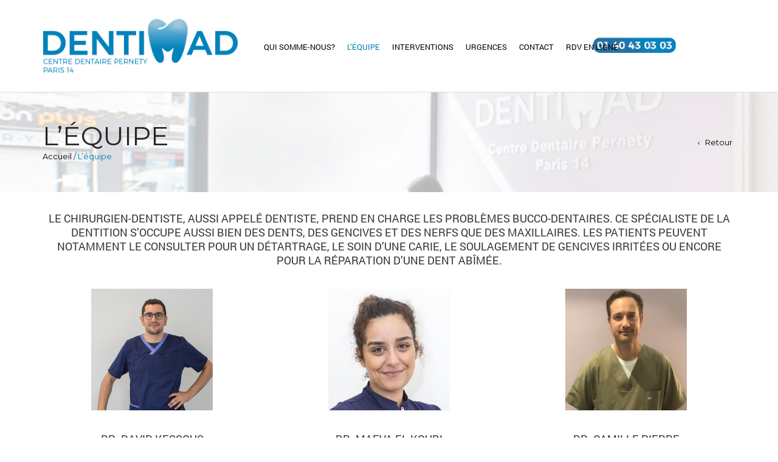

--- FILE ---
content_type: text/html; charset=UTF-8
request_url: http://centre-dentaire-pernety.paris/lequipe/
body_size: 17327
content:
<!DOCTYPE html>
<html lang="fr-FR" xmlns:og="http://opengraphprotocol.org/schema/" xmlns:fb="http://www.facebook.com/2008/fbml" prefix="og: http://ogp.me/ns#">
<head>
    	<meta charset="UTF-8" />

    <meta name="viewport" content="width=device-width, initial-scale=1, maximum-scale=2.0"/>
   	<meta http-equiv="X-UA-Compatible" content="IE=edge" >
	<meta name="google-site-verification" content="-PjoHzuNviuJZO3hrm43pfOeLbQ4jJ-ne00Sn9CT7Vk" /><meta name="yandex-verification" content="157e8d2c9182e0e2" />

	<link rel="shortcut icon" href="http://centre-dentaire-pernety.paris/wp-content/uploads/2019/03/favicon.png" />
		
<!-- Optimisation pour les moteurs de recherche par Rank Math – https://s.rankmath.com/home -->
<title>L&#039;équipe - Centre Dentaire Pernety</title>
<meta name="robots" content="follow, index, max-snippet:-1, max-video-preview:-1, max-image-preview:large"/>
<link rel="canonical" href="https://centre-dentaire-pernety.paris/lequipe/" />
<meta property="og:locale" content="fr_FR">
<meta property="og:type" content="article">
<meta property="og:title" content="L&#039;équipe - Centre Dentaire Pernety">
<meta property="og:description" content="&lt;div class=&quot;hatom-extra&quot; style=&quot;display:none;visibility:hidden;&quot;&gt;was last modified: &lt;span class=&quot;updated&quot;&gt; mars 15th, 2024&lt;/span&gt; by &lt;span class=&quot;author vcard&quot;&gt;&lt;span class=&quot;fn&quot;&gt;admintpamc&lt;/span&gt;&lt;/span&gt;&lt;/div&gt;">
<meta property="og:url" content="https://centre-dentaire-pernety.paris/lequipe/">
<meta property="og:site_name" content="Centre Dentaire Pernety">
<meta property="article:published_time" content="2018-02-12T15:32:59+00:00">
<meta property="article:modified_time" content="2024-03-15T13:37:45+00:00">
<meta property="og:updated_time" content="2024-03-15T13:37:45+00:00">
<meta name="twitter:card" content="summary_large_image">
<meta name="twitter:title" content="L&#039;équipe - Centre Dentaire Pernety">
<meta name="twitter:description" content="&lt;div class=&quot;hatom-extra&quot; style=&quot;display:none;visibility:hidden;&quot;&gt;was last modified: &lt;span class=&quot;updated&quot;&gt; mars 15th, 2024&lt;/span&gt; by &lt;span class=&quot;author vcard&quot;&gt;&lt;span class=&quot;fn&quot;&gt;admintpamc&lt;/span&gt;&lt;/span&gt;&lt;/div&gt;">
<script type="application/ld+json">{"@context":"https:\/\/schema.org","@graph":[{"@type":"Article","headline":"L&#039;\u00e9quipe - Centre Dentaire Pernety","description":"","datePublished":"2018-02-12T15:32:59+00:00","dateModified":"2024-03-15T13:37:45+00:00","publisher":{"@type":"Organization","name":"Dentiste Paris 14 - Centre Dentaire Pernety","logo":{"@type":"ImageObject","url":"http:\/\/centre-dentaire-pernety.paris\/wp-content\/uploads\/2019\/03\/Logo-site-pernety-1.png"}},"mainEntityOfPage":{"@type":"WebPage","@id":"https:\/\/centre-dentaire-pernety.paris\/lequipe\/"},"author":{"@type":"Person","name":"admintpamc"},"image":{"@type":"ImageObject","url":"https:\/\/centre-dentaire-pernety.paris\/wp-content\/uploads\/2019\/03\/Logo-site-pernety-1.png","width":673,"height":188}}]}</script>
<!-- /Extension Rank Math WordPress SEO -->

<link rel='dns-prefetch' href='//fonts.googleapis.com' />
<link rel='dns-prefetch' href='//s.w.org' />
<link rel="alternate" type="application/rss+xml" title="Centre Dentaire Pernety &raquo; Flux" href="https://centre-dentaire-pernety.paris/feed/" />
<link rel="alternate" type="application/rss+xml" title="Centre Dentaire Pernety &raquo; Flux des commentaires" href="https://centre-dentaire-pernety.paris/comments/feed/" />
<meta property="og:title" content="L&rsquo;équipe"/><meta property="og:type" content="article"/><meta property="og:description" content="
						"/><meta property="og:url" content="https://centre-dentaire-pernety.paris/lequipe/"/><meta property="og:site_name" content="Centre Dentaire Pernety"/><meta property="og:image" content="http://centre-dentaire-pernety.paris/wp-content/themes/R-TPAMC/images/staticks/facebook-default.jpg"/>		<script type="text/javascript">
			window._wpemojiSettings = {"baseUrl":"https:\/\/s.w.org\/images\/core\/emoji\/11\/72x72\/","ext":".png","svgUrl":"https:\/\/s.w.org\/images\/core\/emoji\/11\/svg\/","svgExt":".svg","source":{"concatemoji":"http:\/\/centre-dentaire-pernety.paris\/wp-includes\/js\/wp-emoji-release.min.js"}};
			!function(e,a,t){var n,r,o,i=a.createElement("canvas"),p=i.getContext&&i.getContext("2d");function s(e,t){var a=String.fromCharCode;p.clearRect(0,0,i.width,i.height),p.fillText(a.apply(this,e),0,0);e=i.toDataURL();return p.clearRect(0,0,i.width,i.height),p.fillText(a.apply(this,t),0,0),e===i.toDataURL()}function c(e){var t=a.createElement("script");t.src=e,t.defer=t.type="text/javascript",a.getElementsByTagName("head")[0].appendChild(t)}for(o=Array("flag","emoji"),t.supports={everything:!0,everythingExceptFlag:!0},r=0;r<o.length;r++)t.supports[o[r]]=function(e){if(!p||!p.fillText)return!1;switch(p.textBaseline="top",p.font="600 32px Arial",e){case"flag":return s([55356,56826,55356,56819],[55356,56826,8203,55356,56819])?!1:!s([55356,57332,56128,56423,56128,56418,56128,56421,56128,56430,56128,56423,56128,56447],[55356,57332,8203,56128,56423,8203,56128,56418,8203,56128,56421,8203,56128,56430,8203,56128,56423,8203,56128,56447]);case"emoji":return!s([55358,56760,9792,65039],[55358,56760,8203,9792,65039])}return!1}(o[r]),t.supports.everything=t.supports.everything&&t.supports[o[r]],"flag"!==o[r]&&(t.supports.everythingExceptFlag=t.supports.everythingExceptFlag&&t.supports[o[r]]);t.supports.everythingExceptFlag=t.supports.everythingExceptFlag&&!t.supports.flag,t.DOMReady=!1,t.readyCallback=function(){t.DOMReady=!0},t.supports.everything||(n=function(){t.readyCallback()},a.addEventListener?(a.addEventListener("DOMContentLoaded",n,!1),e.addEventListener("load",n,!1)):(e.attachEvent("onload",n),a.attachEvent("onreadystatechange",function(){"complete"===a.readyState&&t.readyCallback()})),(n=t.source||{}).concatemoji?c(n.concatemoji):n.wpemoji&&n.twemoji&&(c(n.twemoji),c(n.wpemoji)))}(window,document,window._wpemojiSettings);
		</script>
		<style type="text/css">
img.wp-smiley,
img.emoji {
	display: inline !important;
	border: none !important;
	box-shadow: none !important;
	height: 1em !important;
	width: 1em !important;
	margin: 0 .07em !important;
	vertical-align: -0.1em !important;
	background: none !important;
	padding: 0 !important;
}
</style>
<link rel='stylesheet' id='wp-block-library-css'  href='http://centre-dentaire-pernety.paris/wp-includes/css/dist/block-library/style.min.css' type='text/css' media='all' />
<link rel='stylesheet' id='contact-form-7-css'  href='http://centre-dentaire-pernety.paris/wp-content/plugins/contact-form-7/includes/css/styles.css' type='text/css' media='all' />
<link rel='stylesheet' id='essential-grid-plugin-settings-css'  href='http://centre-dentaire-pernety.paris/wp-content/plugins/essential-grid/public/assets/css/settings.css?ver=2.3.2' type='text/css' media='all' />
<link rel='stylesheet' id='tp-open-sans-css'  href='http://fonts.googleapis.com/css?family=Open+Sans%3A300%2C400%2C600%2C700%2C800&#038;ver=5.0.24' type='text/css' media='all' />
<link rel='stylesheet' id='tp-raleway-css'  href='http://fonts.googleapis.com/css?family=Raleway%3A100%2C200%2C300%2C400%2C500%2C600%2C700%2C800%2C900&#038;ver=5.0.24' type='text/css' media='all' />
<link rel='stylesheet' id='tp-droid-serif-css'  href='http://fonts.googleapis.com/css?family=Droid+Serif%3A400%2C700&#038;ver=5.0.24' type='text/css' media='all' />
<link rel='stylesheet' id='tp-fontello-css'  href='http://centre-dentaire-pernety.paris/wp-content/plugins/essential-grid/public/assets/font/fontello/css/fontello.css?ver=2.3.2' type='text/css' media='all' />
<link rel='stylesheet' id='rs-plugin-settings-css'  href='http://centre-dentaire-pernety.paris/wp-content/plugins/revslider/public/assets/css/settings.css?ver=5.4.8.3' type='text/css' media='all' />
<style id='rs-plugin-settings-inline-css' type='text/css'>
#rs-demo-id {}
</style>
<link rel='stylesheet' id='ez-icomoon-css'  href='http://centre-dentaire-pernety.paris/wp-content/plugins/easy-table-of-contents/vendor/icomoon/style.min.css' type='text/css' media='all' />
<link rel='stylesheet' id='ez-toc-css'  href='http://centre-dentaire-pernety.paris/wp-content/plugins/easy-table-of-contents/assets/css/screen.min.css' type='text/css' media='all' />
<style id='ez-toc-inline-css' type='text/css'>
div#ez-toc-container p.ez-toc-title {font-size: 120%;}div#ez-toc-container p.ez-toc-title {font-weight: 500;}div#ez-toc-container ul li {font-size: 95%;}
</style>
<link rel='stylesheet' id='js_composer_front-css'  href='http://centre-dentaire-pernety.paris/wp-content/plugins/js_composer/assets/css/js_composer.min.css' type='text/css' media='all' />
<link rel='stylesheet' id='bsf-Defaults-css'  href='http://centre-dentaire-pernety.paris/wp-content/uploads/smile_fonts/Defaults/Defaults.css' type='text/css' media='all' />
<link rel='stylesheet' id='ultimate-style-css'  href='http://centre-dentaire-pernety.paris/wp-content/plugins/Ultimate_VC_Addons/assets/min-css/style.min.css' type='text/css' media='all' />
<link rel='stylesheet' id='ultimate-headings-style-css'  href='http://centre-dentaire-pernety.paris/wp-content/plugins/Ultimate_VC_Addons/assets/min-css/headings.min.css' type='text/css' media='all' />
<link rel='stylesheet' id='fa-css'  href='http://centre-dentaire-pernety.paris/wp-content/themes/R-TPAMC/css/font-awesome.min.css' type='text/css' media='all' />
<link rel='stylesheet' id='bootstrap-css'  href='http://centre-dentaire-pernety.paris/wp-content/themes/R-TPAMC/css/bootstrap.min.css' type='text/css' media='all' />
<link rel='stylesheet' id='parent-style-css'  href='http://centre-dentaire-pernety.paris/wp-content/themes/R-TPAMC/style.css' type='text/css' media='all' />
<link rel='stylesheet' id='parent-plugins-css'  href='http://centre-dentaire-pernety.paris/wp-content/themes/R-TPAMC/css/plugins.css' type='text/css' media='all' />
<link rel='stylesheet' id='responsive-css'  href='http://centre-dentaire-pernety.paris/wp-content/themes/R-TPAMC/css/responsive.css' type='text/css' media='all' />
<link rel='stylesheet' id='ot-dynamic-global_custom_css-css'  href='http://centre-dentaire-pernety.paris/wp-content/themes/R-TPAMC/dynamic.css' type='text/css' media='all' />
<script type='text/javascript' src='http://centre-dentaire-pernety.paris/wp-includes/js/jquery/jquery.js'></script>
<script type='text/javascript' src='http://centre-dentaire-pernety.paris/wp-includes/js/jquery/jquery-migrate.min.js'></script>
<script type='text/javascript' src='http://centre-dentaire-pernety.paris/wp-content/plugins/essential-grid/public/assets/js/jquery.esgbox.min.js?ver=2.3.2'></script>
<script type='text/javascript' src='http://centre-dentaire-pernety.paris/wp-content/plugins/essential-grid/public/assets/js/jquery.themepunch.tools.min.js?ver=2.3.2'></script>
<script type='text/javascript' src='http://centre-dentaire-pernety.paris/wp-content/plugins/revslider/public/assets/js/jquery.themepunch.revolution.min.js?ver=5.4.8.3'></script>
<script type='text/javascript' src='http://centre-dentaire-pernety.paris/wp-content/plugins/Ultimate_VC_Addons/assets/min-js/ultimate-params.min.js'></script>
<script type='text/javascript' src='http://centre-dentaire-pernety.paris/wp-content/plugins/Ultimate_VC_Addons/assets/min-js/headings.min.js'></script>
<script type='text/javascript' src='http://centre-dentaire-pernety.paris/wp-content/themes/R-TPAMC/js/modernizr.js'></script>
<script type='text/javascript' src='http://centre-dentaire-pernety.paris/wp-content/themes/R-TPAMC/js/head.js'></script>
<link rel='https://api.w.org/' href='https://centre-dentaire-pernety.paris/wp-json/' />
<link rel="EditURI" type="application/rsd+xml" title="RSD" href="https://centre-dentaire-pernety.paris/xmlrpc.php?rsd" />
<link rel="wlwmanifest" type="application/wlwmanifest+xml" href="http://centre-dentaire-pernety.paris/wp-includes/wlwmanifest.xml" /> 
<meta name="generator" content="WordPress 5.0.24" />
<link rel='shortlink' href='https://centre-dentaire-pernety.paris/?p=166' />
<link rel="alternate" type="application/json+oembed" href="https://centre-dentaire-pernety.paris/wp-json/oembed/1.0/embed?url=https%3A%2F%2Fcentre-dentaire-pernety.paris%2Flequipe%2F" />
<link rel="alternate" type="text/xml+oembed" href="https://centre-dentaire-pernety.paris/wp-json/oembed/1.0/embed?url=https%3A%2F%2Fcentre-dentaire-pernety.paris%2Flequipe%2F&#038;format=xml" />
		<script type="text/javascript">
			var ajaxRevslider;
			
			jQuery(document).ready(function() {
				// CUSTOM AJAX CONTENT LOADING FUNCTION
				ajaxRevslider = function(obj) {
				
					// obj.type : Post Type
					// obj.id : ID of Content to Load
					// obj.aspectratio : The Aspect Ratio of the Container / Media
					// obj.selector : The Container Selector where the Content of Ajax will be injected. It is done via the Essential Grid on Return of Content
					
					var content = "";

					data = {};
					
					data.action = 'revslider_ajax_call_front';
					data.client_action = 'get_slider_html';
					data.token = '4fbc6b4692';
					data.type = obj.type;
					data.id = obj.id;
					data.aspectratio = obj.aspectratio;
					
					// SYNC AJAX REQUEST
					jQuery.ajax({
						type:"post",
						url:"https://centre-dentaire-pernety.paris/wp-admin/admin-ajax.php",
						dataType: 'json',
						data:data,
						async:false,
						success: function(ret, textStatus, XMLHttpRequest) {
							if(ret.success == true)
								content = ret.data;								
						},
						error: function(e) {
							console.log(e);
						}
					});
					
					 // FIRST RETURN THE CONTENT WHEN IT IS LOADED !!
					 return content;						 
				};
				
				// CUSTOM AJAX FUNCTION TO REMOVE THE SLIDER
				var ajaxRemoveRevslider = function(obj) {
					return jQuery(obj.selector+" .rev_slider").revkill();
				};

				// EXTEND THE AJAX CONTENT LOADING TYPES WITH TYPE AND FUNCTION
				var extendessential = setInterval(function() {
					if (jQuery.fn.tpessential != undefined) {
						clearInterval(extendessential);
						if(typeof(jQuery.fn.tpessential.defaults) !== 'undefined') {
							jQuery.fn.tpessential.defaults.ajaxTypes.push({type:"revslider",func:ajaxRevslider,killfunc:ajaxRemoveRevslider,openAnimationSpeed:0.3});   
							// type:  Name of the Post to load via Ajax into the Essential Grid Ajax Container
							// func: the Function Name which is Called once the Item with the Post Type has been clicked
							// killfunc: function to kill in case the Ajax Window going to be removed (before Remove function !
							// openAnimationSpeed: how quick the Ajax Content window should be animated (default is 0.3)
						}
					}
				},30);
			});
		</script>
		                <link href='//fonts.googleapis.com/css?family=Montserrat:regular|Montserrat:regular|Montserrat:regular' rel='stylesheet' type='text/css'>
            
            <style type="text/css">

            
                

                    // Bodoni
                    @font-face { 
                        font-family: 'Bodoni_Regular'; 
                        src: url("http://centre-dentaire-pernety.paris/wp-content/themes/R-TPAMC/fonts/bodoni/bod-r.ttf") format('truetype'); 
                        font-weight: normal; 
                        font-style: normal;
                    }


                    // Open Sans
                    @font-face {
                      font-family: 'Open Sans';
                      src: url('http://centre-dentaire-pernety.paris/wp-content/themes/R-TPAMC/fonts/open-sans/OpenSans-Light.eot');
                      src: url('http://centre-dentaire-pernety.paris/wp-content/themes/R-TPAMC/fonts/open-sans/OpenSans-Light.ttf') format('truetype');
                      font-weight: 300;
                      font-style: normal;
                    }
                    @font-face {
                      font-family: 'Open Sans';
                      src: url('http://centre-dentaire-pernety.paris/wp-content/themes/R-TPAMC/fonts/open-sans/OpenSans-Regular.eot');
                      src: url('http://centre-dentaire-pernety.paris/wp-content/themes/R-TPAMC/fonts/open-sans/OpenSans-Regular.ttf') format('truetype');
                      font-weight: normal;
                      font-style: normal;
                    }
                    @font-face {
                      font-family: 'Open Sans';
                      src: url('http://centre-dentaire-pernety.paris/wp-content/themes/R-TPAMC/fonts/open-sans/OpenSans-Semibold.eot');
                      src: url('http://centre-dentaire-pernety.paris/wp-content/themes/R-TPAMC/fonts/open-sans/OpenSans-Semibold.ttf') format('truetype');
                      font-weight: 600;
                      font-style: normal;
                    }
                    @font-face {
                      font-family: 'Open Sans';
                      src: url('http://centre-dentaire-pernety.paris/wp-content/themes/R-TPAMC/fonts/open-sans/OpenSans-Bold.eot');
                      src: url('http://centre-dentaire-pernety.paris/wp-content/themes/R-TPAMC/fonts/open-sans/OpenSans-Bold.ttf') format('truetype');
                      font-weight: 700;
                      font-style: normal;
                    }
                    @font-face {
                      font-family: 'Open Sans';
                      src: url('http://centre-dentaire-pernety.paris/wp-content/themes/R-TPAMC/fonts/open-sans/OpenSans-ExtraBold.eot');
                      src: url('http://centre-dentaire-pernety.paris/wp-content/themes/R-TPAMC/fonts/open-sans/OpenSans-ExtraBold.ttf') format('truetype');
                      font-weight: 900;
                      font-style: normal;
                    }

                    // Roboto
                    @font-face {
                      font-family: 'Roboto';
                      src: url('http://centre-dentaire-pernety.paris/wp-content/themes/R-TPAMC/fonts/roboto/Roboto-Thin.eot');
                      src: url('http://centre-dentaire-pernety.paris/wp-content/themes/R-TPAMC/fonts/roboto/Roboto-Thin.ttf') format('truetype');
                      font-weight: 300;
                      font-style: normal;
                    }
                    @font-face {
                      font-family: 'Roboto';
                      src: url('http://centre-dentaire-pernety.paris/wp-content/themes/R-TPAMC/fonts/roboto/Roboto-Light.eot');
                      src: url('http://centre-dentaire-pernety.paris/wp-content/themes/R-TPAMC/fonts/roboto/Roboto-Light.ttf') format('truetype');
                      font-weight: 300;
                      font-style: normal;
                    }
                    @font-face {
                      font-family: 'Roboto';
                      src: url('http://centre-dentaire-pernety.paris/wp-content/themes/R-TPAMC/fonts/roboto/Roboto-Regular.eot');
                      src: url('http://centre-dentaire-pernety.paris/wp-content/themes/R-TPAMC/fonts/roboto/Roboto-Regular.ttf') format('truetype');
                      font-weight: normal;
                      font-style: normal;
                    }
                    @font-face {
                      font-family: 'Roboto';
                      src: url('http://centre-dentaire-pernety.paris/wp-content/themes/R-TPAMC/fonts/roboto/Roboto-Medium.eot');
                      src: url('http://centre-dentaire-pernety.paris/wp-content/themes/R-TPAMC/fonts/roboto/Roboto-Medium.ttf') format('truetype');
                      font-weight: 600;
                      font-style: normal;
                    }

                    @font-face {
                      font-family: 'Roboto';
                      src: url('http://centre-dentaire-pernety.paris/wp-content/themes/R-TPAMC/fonts/roboto/Roboto-Bold.eot');
                      src: url('http://centre-dentaire-pernety.paris/wp-content/themes/R-TPAMC/fonts/roboto/Roboto-Bold.ttf') format('truetype');
                      font-weight: 700;
                      font-style: normal;
                    }

                    @font-face {
                      font-family: 'Roboto';
                      src: url('http://centre-dentaire-pernety.paris/wp-content/themes/R-TPAMC/fonts/roboto/Roboto-Black.eot');
                      src: url('http://centre-dentaire-pernety.paris/wp-content/themes/R-TPAMC/fonts/roboto/Roboto-Black.ttf') format('truetype');
                      font-weight: 900;
                      font-style: normal;
                    }

                
                
                    @media (min-width:1200px) {
                        .container {
                            width: 1170px;
                        }

                        .boxed .st-container {
                            width: calc(1170px + 30px);
                        }
                    }

                
                
                
                                body {
                                                                                                                                                            }

                
                a:hover,a:focus,a.active,p.active,em.active,li.active,strong.active,span.active,span.active a,h1.active,h2.active,h3.active,h4.active,h5.active,h6.active,h1.active a,h2.active a,h3.active a,h4.active a,h5.active a,h6.active a,.color-main,ins,.product-information .out-of-stock,.languages-area .widget_currency_sel_widget ul.wcml_currency_switcher li:hover,.menu > li > a:hover,.header-wrapper .header .navbar .menu-main-container .menu > li > a:hover,.fixed-header .menu > li > a:hover,.fixed-header-area.color-light .menu > li > a:hover,.fixed-header-area.color-dark .menu > li > a:hover,.fullscreen-menu .menu > li > a:hover, .fullscreen-menu .menu > li .inside > a:hover,.menu .nav-sublist-dropdown ul > li.menu-item-has-children:hover:after,.title-banner .small-h,.header-vertical-enable .page-wrapper .header-type-vertical .header-search a .fa-search,.header-vertical-enable .page-wrapper .header-type-vertical2 .header-search a .fa-search.header-type-7 .menu-wrapper .menu >li >a:hover,.header-type-10 .menu-wrapper .navbar-collapse .menu-main-container .menu >li > a:hover,.big-coast,.big-coast:hover,.big-coast:focus,.reset-filter,.carousel-area li.active a,.carousel-area li a:hover,.filter-wrap .view-switcher .switchToGrid:hover,.filter-wrap .view-switcher .switchToList:hover,.products-page-cats a,.read-more:hover,.et-twitter-slider .et-tweet a,.product_list_widget .small-coast .amount,.default-link,.default-colored,.twitter-list li a,.copyright-1 .textwidget .active,.breadcrumbs li a,.comment-reply-link,.later-product-list .small-coast,.product-categories.with-accordion ul.children li a:hover,.product-categories >li >ul.children li.current-cat >a,.product-categories >li >ul.children > li.current-cat >a+span,.product_meta >span span,.product_meta a,.product-navigation .next-product .hide-info span.price,.product-navigation .prev-product .hide-info span.price,table.variations .reset_variations,.products-tabs .tab-title.opened,.categories-mask span,.product-category:hover .categories-mask span.more,.project-navigation .next-project .hide-info span,.project-navigation .prev-project .hide-info span,.caption .zmedium-h a,.ship-title,.mailto-company,.blog-post .zmedium-h a,.post-default .zmedium-h a,.before-checkout-form .showlogin,.before-checkout-form .showcoupon,.cta-block .active,.list li:before,.pricing-table ul li.row-price,.pricing-table.style3 ul li.row-price,.pricing-table.style3 ul li.row-price sub,.tabs.accordion .tab-title:hover,.tabs.accordion .tab-title:focus,.left-titles a:hover,.tab-title-left:hover,.team-member .member-details h5,.plus:after,.minus:after,.header-type-12 .header-search a:hover,.et-mobile-menu li > ul > li a:active,.mobile-nav-heading a:hover,.mobile-nav ul.wcml_currency_switcher li:hover,.mobile-nav #lang_sel_list a:hover,.mobile-nav .menu-social-icons li.active a,.mobile-nav .links li a:hover,.et-mobile-menu li a:hover,.et-mobile-menu li .open-child:hover,.et-mobile-menu.line-items li.active a,.register-link .register-popup .popup-terms a,.register-link .login-popup .popup-terms a,.login-link .register-popup .popup-terms a,.login-link .login-popup .popup-terms a,.product-categories >li >ul.children li >a:hover,.product-categories >li >ul.children li.current-cat >a,.product-categories >li.current-cat,.product-categories >li.current-cat a,.product-categories >li.current-cat span,.product-categories >li span:hover,.product-categories.categories-accordion ul.children li a:hover,.portfolio-descr .posted-in,.menu .nav-sublist-dropdown ul li a:hover,.show-quickly:hover,.menu >li.current-menu-item >a,.menu >li.current_page_ancestor >a,.widget_nav_menu .menu-shortcodes-container .menu > li.current-menu-item > a,.widget_nav_menu .menu-shortcodes-container .menu > li.current-menu-item > a:hover,.header-wrapper .header .navbar .menu-main-container .menu > li.current-menu-item > a,.header-wrapper .header .menu-wrapper .menu-main-container .menu > li.current-menu-item > a,.header-wrapper .header .menu-wrapper .menu-main-container .menu > li > a:hover,.fixed-header .menu > li.current-menu-item > a,.fixed-header-area.color-dark .menu > li.current-menu-item > a,.fixed-header-area.color-light .menu > li.current-menu-item > a,.languages-area .lang_sel_list_horizontal a:hover,.menu .nav-sublist-dropdown ul > li.current-menu-item >a,.menu .menu-full-width .nav-sublist-dropdown > * > ul > li.current-menu-item > a,.product-information .out-stock-wrapper .out-stock .wr-c,.menu .menu-full-width .nav-sublist-dropdown ul >li.menu-item-has-children .nav-sublist ul li a:hover,.header-wrapper .etheme_widget_search a:hover,.header-type-2.slider-overlap .header .menu > li > a:hover,.page-heading .breadcrumbs,.bc-type-3 a:hover,.bc-type-4 a:hover,.bc-type-5 a:hover,.bc-type-6 a:hover,.back-history:hover:before,.testimonial-info .testimonial-author .url a,.product-image-wrapper.hover-effect-mask .hover-mask .mask-content .product-title a:hover,.header-type-10 .menu-wrapper .languages li a:hover,.header-type-10 .menu-wrapper .currency li a:hover,.widget_nav_menu li.current-menu-item a:before,.header-type-3.slider-overlap .header .menu > li > a:hover,.et-tooltip >div a:hover, .et-tooltip >div .price,.black-white-category .product-category .categories-mask span.more,.etheme_widget_brands li a strong,.main-footer-1 .blog-post-list .media-heading a:hover,.category-1 .widget_nav_menu li .sub-menu a:hover,.sidebar-widget .tagcloud a:hover,.church-hover .icon_list_icon:hover i,.tabs .tab-title:hover,footer .address-company a.white-text,.blog-post-list .media-heading a:hover,.footer-top-2 .product_list_widget li .media-heading a:hover,.tagcloud a:hover,.product_list_widget .media-heading a:hover,.menu .menu-full-width .nav-sublist-dropdown ul > li.menu-item-has-children .nav-sublist ul li.current-menu-item a,.header-vertical-enable .page-wrapper .header-type-vertical .header-search a .fa-search,.header-vertical-enable .page-wrapper .header-type-vertical2 .header-search a .fa-search,.main-footer-1 .container .hidden-tooltip i:hover,.list-unstyled a:hover,.portfolio-descr a, .header-type-10 .menu-wrapper .et-search-result li a:hover,.fullscreen-menu .menu > li .inside.over > .item-link              { color: #007cb3; }

                .header-vertical-enable .shopping-container a:hover,.header-vertical-enable .header-search a:hover,.header-vertical-enable .container .menu >li >a:hover,.products-tabs .tab-title.opened:hover,.header-vertical-enable .container .menu >li.current-menu-item >a,.header-vertical-enable .page-wrapper .container .menu .nav-sublist-dropdown ul >li.menu-item-has-children .nav-sublist ul li a:hover,.header-vertical-enable .page-wrapper .container .menu .menu-full-width .nav-sublist-dropdown ul >li >a:hover,.header-vertical-enable .page-wrapper .container .menu .nav-sublist-dropdown ul >li.menu-item-has-children .nav-sublist ul >li.current-menu-item >a,.header-vertical-enable .page-wrapper .container .menu .nav-sublist-dropdown ul >li.menu-item-has-children .nav-sublist ul li a:hover,.slid-btn.active:hover,.btn.bordered:hover    { color: #007cb3!important; }

                hr.active,.btn.filled.active,.header-type-9 .top-bar,.shopping-container .btn.border-grey:hover,.bottom-btn .btn.btn-black:hover,#searchModal .large-h:after,#searchModal .btn-black,.details-tools .btn-black:hover,.product-information .cart button[type=submit]:hover,.all-fontAwesome .fa-hover a:hover,.all-fontAwesome .fa-hover a:hover span,.header-type-12 .shopping-container,.portfolio-filters li .btn.active,.progress-bar > div,.wp-picture .zoom >i,.swiper-slide .zoom >i,.portfolio-image .zoom >i,.thumbnails-x .zoom >i,.teaser_grid_container .post-thumb .zoom >i,.teaser-box h3:after,.mc4wp-form input[type=submit],.ui-slider .ui-slider-handle,.et-tooltip:hover,.btn-active,.rev_slider_wrapper .type-label-2,.menu-social-icons.larger li a:hover, .menu-social-icons.larger li a:focus,.ui-slider .ui-slider-handle:hover,.category-1 .widget_product_categories .widget-title,.category-1 .widget_product_categories .widgettitle,.category-1 .widget_nav_menu .widget-title,.menu-social-icons.larger.white li a:hover,.type-label-2,.btn.filled:hover, .btn.filled:focus,.widget_shopping_cart .bottom-btn a:hover,.horizontal-break-alt:after,.price_slider_wrapper .price_slider_amount button:hover,.btn.btn-black:hover,.etheme_widget_search .button:hover,input[type=submit]:hover,.project-navigation .prev-project a:hover,.project-navigation .next-project a:hover,.button:hover,.mfp-close:hover,.mfp-close:focus,.tabs.accordion .tab-title:before,#searchModal .btn-black:hover,.toggle-block.bordered .toggle-element > a:before,.place-order .button:hover,.cart-bag .ico-sum,.cart-bag .ico-sum:after,.main-footer-1 .blog-post-list li .date-event,.menu-social-icons.larger a i:hover                 { background-color: #007cb3; }

                .active-hover .top-icon:hover .aio-icon,.active-hover .left-icon:hover .aio-icon,.project-navigation .next-project:hover,.project-navigation .prev-project:hover       { background-color: #007cb3!important; }

                .btn.filled.active,.btn.filled.active.medium,.bottom-btn .btn.btn-black:hover,.details-tools .btn-black:hover,a.list-group-item.active,a.list-group-item.active:hover,a.list-group-item.active:focus,.shopping-container .btn.border-grey:hover,.btn-active,.category-1 .widget_product_categories,.category-1 .widget_nav_menu,.main-footer-1 .blog-post-list li .date-event,.sidebar-widget .tagcloud a:hover,.dotted-menu-link a:hover,.header-type-3.slider-overlap .header .menu > li.dotted-menu-link > a:hover,.header-vertical-enable .page-wrapper .header-type-vertical .container .menu > li.dotted-menu-link > a,.btn.filled:hover, .btn.filled:focus,.btn.btn-black:hover,.etheme_widget_search .button:hover,.project-navigation .prev-project a:hover,.project-navigation .next-project a:hover,.button:hover,.project-navigation .next-project:hover a,.project-navigation .prev-project:hover a,.tagcloud a:hover,.slid-btn.active:hover,.cart-bag .ico-sum:before,.btn.bordered:hover             { border-color: #007cb3; }

                              { color: #cda85c; }

                              { color: rgb(-30,94,149); }

                                 { background-color: rgb(-30,94,149); }

                .woocommerce.widget_price_filter .ui-slider .ui-slider-range,
                .woocommerce-page .widget_price_filter .ui-slider .ui-slider-range{
                  background: rgba(0,124,179,0.35);
                }


                body {font-family: Montserrat;}
                p,.title-alt,.header-type-8 .menu-wrapper .languages-area .lang_sel_list_horizontal a,.header-type-8 .menu-wrapper .widget_currency_sel_widget ul.wcml_currency_switcher li,.header-type-10 .menu-wrapper .languages-area .lang_sel_list_horizontal a,.header-type-10 .menu-wrapper .widget_currency_sel_widget ul.wcml_currency_switcher li,.shopping-container .small-h,.order-list .media-heading,.btn,.button,.wishlist_table .add_to_cart.button,.review,.products-grid .product-title,.products-list .product .product-details .product-title,.out-stock .wr-c,.product-title,.added-text,.widget_layered_nav li a,.widget_layered_nav li .count,.widget_layered_nav_filters ul li a,.blog-post-list .media-heading,.date-event,.read-more,.teaser-box h3,.widget-title,.footer-top .title,.product_list_widget .media-heading a,.alert-message,.main-footer h5,.main-footer .vc_separator,.main-footer .widget-title,.address-company,.post h2,.share-post .share-title,.related-posts .title,.comment-reply-title,.control-label,.widget_categories a,.latest-post-list .media-heading a,.later-product-list .media-heading a,.tab-content .comments-list .media-heading a,.woocommerce-product-rating .woocommerce-review-link,.comment-form-rating label,.product_meta,.product-navigation .next-product .hide-info span,.product-navigation .prev-product .hide-info span,.meta-title,.categories-mask span.more,.recentCarousel .slide-item .caption h3,.recentCarousel .slide-item .caption h2,.simple-list strong,.amount-text,.amount-text .slider-amount,.custom-checkbox a,.custom-checkbox .count,.toggle-block .toggle-element > a,.toggle-block .panel-body ul a,.shop-table .table-bordered td.product-name a,.coupon input[type=text],.shop_table.wishlist_table td.product-name,.cust-checkbox a,.shop_table tr > td,.shop_table td.product-name,.payment_methods li label,form .form-row label,.widget_nav_menu li a,.header-type-12 .shopping-container .shopping-cart-widget .shop-text,.mobile-nav-heading,.mobile-nav .links li a,.register-link .register-popup,.register-link .login-popup,.login-link .register-popup,.login-link .login-popup,.register-link .register-popup label,.register-link .login-popup label,.login-link .register-popup label,.login-link .login-popup label,.active-filters li a,.product-categories >li >a,.product-categories >li >ul.children li >a,.emodal .emodal-text .btn,#bbpress-forums .bbp-forum-title,#bbpress-forums .bbp-topic-title > a,#bbpress-forums .bbp-reply-title > a,#bbpress-forums li.bbp-header,#bbpress-forums li.bbp-footer,.filter-title,.medium-coast,.big-coast,.count-p .count-number,.price,.small-coast,.blog-post-list .media-heading a,.author-info .media-heading,.comments-list .media-heading a,.comments-list .media-heading,.comment-reply-link,.later-product-list .small-coast,.product-information .woocommerce-price-suffix,.quantity input[type=text],.product-navigation .next-product .hide-info span.price,.product-navigation .prev-product .hide-info span.price,table.variations td label,.tabs .tab-title,.etheme_widget_qr_code .widget-title,.project-navigation .next-project .hide-info span,.project-navigation .prev-project .hide-info span,.project-navigation .next-project .hide-info span.price,.project-navigation .prev-project .hide-info span.price,.pagination-cubic li a,.pagination-cubic li span.page-numbers.current,.toggle-block.bordered .toggle-element > a,.shop-table thead tr th,.xlarge-coast,.address .btn,.step-nav li,.xmedium-coast,.cart-subtotal th,.shipping th,.order-total th,.step-title,.bel-title,.lookbook-share,.tabs.accordion .tab-title,.register-link .register-popup .popup-title span,.register-link .login-popup .popup-title span,.login-link .register-popup .popup-title span,.login-link .login-popup .popup-title span,.show-quickly,.reviews-position-outside #reviews h2, .meta-post, .mini-text ,.blog-post-list .media-body, .shop_table th, .tabs .tab-content p,.products-page-cats, .product-information .price {font-family: Montserrat;}
                .page-heading .title {font-family: Montserrat;}                .page-heading .woocommerce-breadcrumb, .page-heading .woocommerce-breadcrumb a, .page-heading .breadcrumbs , .page-heading #breadcrumb , .page-heading #breadcrumb a, .page-heading .delimeter {font-family: Montserrat;}                .back-history, .page-heading .back-history {font-family: Montserrat;}
                .header-wrapper .menu > li > a,.header-wrapper .header .menu-main-container .menu > li > a,.fixed-header .menu > li > a,.fixed-header-area.color-light .menu > li > a,.fixed-header-area.color-dark .menu > li > a ,.header-type-2.slider-overlap .header .menu > li > a, .header-type-3.slider-overlap .header .menu > li > a, .header-type-7 .menu-wrapper .menu > li > a, .header-type-10 .menu-wrapper .navbar-collapse .menu-main-container .menu > li > a, .header-vertical-enable .page-wrapper .header-type-vertical .container .menu > li > a, .header-vertical-enable .page-wrapper .header-type-vertical2 .container .menu > li > a,.fullscreen-menu .menu > li > a, .fullscreen-menu .menu > li > .inside > a {}
                .menu li:not(.menu-full-width) .nav-sublist-dropdown ul > li > a,.menu .menu-full-width .nav-sublist-dropdown ul > li.menu-item-has-children .nav-sublist ul li a,.header-vertical-enable .page-wrapper .header-type-vertical .container .menu .nav-sublist-dropdown ul > li.menu-item-has-children .nav-sublist ul li a,.header-vertical-enable .page-wrapper .header-type-vertical2 .container .menu .nav-sublist-dropdown ul > li.menu-item-has-children .nav-sublist ul li a,.fullscreen-menu .menu li .nav-sublist-dropdown li a {}
                .menu .menu-full-width .nav-sublist-dropdown > * > ul > li > a,.header-vertical-enable .page-wrapper .header-type-vertical .container .menu .menu-full-width .nav-sublist-dropdown > * > ul > li > a, .header-vertical-enable .page-wrapper .header-type-vertical2 .container .menu .menu-full-width .nav-sublist-dropdown > * > ul > li > a {}
                h1, .product-information .product_title {}                h2, .post h2, .post h2 a {}                h3 {}                h4 {}                h5 {}                h6 {}

                .bc-type-1, .bc-type-2, .bc-type-3, .bc-type-4, .bc-type-5, .bc-type-6, .bc-type-7, .bc-type-8 {  }                .main-footer {  }
                .footer-top-2 {  }
                .copyright-1 .container .row-copyrights, .copyright-2 .container .row-copyrights, .copyright-3 .container .row-copyrights, .copyright .container .row-copyrights {  }
                .header-wrapper {  }
                .fixed-header, .fixed-header-area {  }
                header.header .menu-wrapper {  }
                div[class*="header-type-"] .top-bar,div[class*="header-type-"].slider-overlap .top-bar,div[class*="header-type-"].slider-overlap .top-bar > .container,div[class*="header-type-"] .top-bar > .container {  }
                 
                 body.bordered .body-border-left,
                 body.bordered .body-border-top,
                 body.bordered .body-border-right,
                 body.bordered .body-border-bottom {
                                     }
                                  
                 
                  { color:  !important; }
                  { color:  !important; }

                  { color:  !important; }
                  { color:  !important; }

                  { color:  !important; }
                  { color:  !important; }

                 { color:  !important; }

                 { color:  !important; }

                 { color:  !important; }

                 { color:  !important; }

                 { color:  !important; }

                 { color:  !important; }

                 { color:  !important; }

                 { color:  !important; }

                 { color:  !important; }
            </style>
                        <script type="text/javascript">
                var ajaxFilterEnabled   = 0;
                var successfullyAdded   = 'successfully added to your shopping cart';
                var errorAdded          = 'sorry you can\'t add this product to your cart';
                var view_mode_default   = 'grid_list';
                var first_category_item = '';
                var first_tab           = '';
                var catsAccordion       = false;
                                                

            </script>
        <meta name="generator" content="Powered by WPBakery Page Builder - drag and drop page builder for WordPress."/>
<!--[if lte IE 9]><link rel="stylesheet" type="text/css" href="http://centre-dentaire-pernety.paris/wp-content/plugins/js_composer/assets/css/vc_lte_ie9.min.css" media="screen"><![endif]--><meta name="generator" content="Powered by Slider Revolution 5.4.8.3 - responsive, Mobile-Friendly Slider Plugin for WordPress with comfortable drag and drop interface." />
<script type="text/javascript">function setREVStartSize(e){									
						try{ e.c=jQuery(e.c);var i=jQuery(window).width(),t=9999,r=0,n=0,l=0,f=0,s=0,h=0;
							if(e.responsiveLevels&&(jQuery.each(e.responsiveLevels,function(e,f){f>i&&(t=r=f,l=e),i>f&&f>r&&(r=f,n=e)}),t>r&&(l=n)),f=e.gridheight[l]||e.gridheight[0]||e.gridheight,s=e.gridwidth[l]||e.gridwidth[0]||e.gridwidth,h=i/s,h=h>1?1:h,f=Math.round(h*f),"fullscreen"==e.sliderLayout){var u=(e.c.width(),jQuery(window).height());if(void 0!=e.fullScreenOffsetContainer){var c=e.fullScreenOffsetContainer.split(",");if (c) jQuery.each(c,function(e,i){u=jQuery(i).length>0?u-jQuery(i).outerHeight(!0):u}),e.fullScreenOffset.split("%").length>1&&void 0!=e.fullScreenOffset&&e.fullScreenOffset.length>0?u-=jQuery(window).height()*parseInt(e.fullScreenOffset,0)/100:void 0!=e.fullScreenOffset&&e.fullScreenOffset.length>0&&(u-=parseInt(e.fullScreenOffset,0))}f=u}else void 0!=e.minHeight&&f<e.minHeight&&(f=e.minHeight);e.c.closest(".rev_slider_wrapper").css({height:f})					
						}catch(d){console.log("Failure at Presize of Slider:"+d)}						
					};</script>
<noscript><style type="text/css"> .wpb_animate_when_almost_visible { opacity: 1; }</style></noscript></head>

<body class="page-template-default page page-id-166 fixNav-enabled  top-cart-disabled  banner-mask- wide breadcrumbs-type-4 wpb-js-composer js-comp-ver-5.7 vc_responsive">


<div id="st-container" class="st-container">
	<nav class="st-menu mobile-menu-block">
		<div class="nav-wrapper">
			<div class="st-menu-content">
				<div class="mobile-nav">
					<div class="close-mobile-nav close-block mobile-nav-heading"><i class="fa fa-bars"></i> Navigation</div>

					<div class="menu-principal-container"><ul id="menu-principal" class="menu"><li id="menu-item-326" class="menu-item menu-item-type-post_type menu-item-object-page menu-item-326 item-level-0 "><a title="						" href="https://centre-dentaire-pernety.paris/le-centre-dentaire-pernety-paris/">Qui somme-nous?</a></li>
<li id="menu-item-327" class="menu-item menu-item-type-post_type menu-item-object-page current-menu-item page_item page-item-166 current_page_item menu-item-327 item-level-0 "><a title="						" href="https://centre-dentaire-pernety.paris/lequipe/">L’équipe</a></li>
<li id="menu-item-328" class="menu-item menu-item-type-post_type menu-item-object-page menu-item-328 item-level-0 "><a title="						" href="https://centre-dentaire-pernety.paris/nos-interventions/">Interventions</a></li>
<li id="menu-item-325" class="menu-item menu-item-type-post_type menu-item-object-page menu-item-325 item-level-0 "><a title="						" href="https://centre-dentaire-pernety.paris/urgences/">Urgences</a></li>
<li id="menu-item-324" class="menu-item menu-item-type-post_type menu-item-object-page menu-item-324 item-level-0 "><a title="						" href="https://centre-dentaire-pernety.paris/contact/">Contact</a></li>
<li id="menu-item-449" class="menu-item menu-item-type-custom menu-item-object-custom menu-item-449 item-level-0 "><a href="https://www.doctolib.fr/centre-dentaire/paris/kessous-david?highlight%5Bagenda_ids%5D%5B%5D=224783&amp;highlight%5Bagenda_ids%5D%5B%5D=225045">RDV en ligne</a></li>
</ul></div>
					
					
									</div>
			</div>
		</div>

	</nav>

	<div class="st-pusher" style="background-color:#fff;">
	<div class="st-content">
	<div class="st-content-inner">
	<div class="page-wrapper fixNav-enabled">

		
		
			<div class="fixed-header-area fixed-header-type-2 color-dark">
				<div class="fixed-header">
					<div class="container">

						<div id="st-trigger-effects" class="column">
							<button data-effect="mobile-menu-block" class="menu-icon"></button>
						</div>

						<div class="header-logo">
							                    <a href="https://centre-dentaire-pernety.paris"><img src="http://centre-dentaire-pernety.paris/wp-content/uploads/2019/03/Logo-site-pernety.png" alt="Un site utilisant WordPress" /></a>
        						</div>

						<div class="collapse navbar-collapse">

							<div class="menu-main-container"><ul id="menu-principal-1" class="menu"><li class="menu-item menu-item-type-post_type menu-item-object-page menu-item-326 item-level-0 menu-dropdown"><a title="						" href="https://centre-dentaire-pernety.paris/le-centre-dentaire-pernety-paris/" class="item-link ">Qui somme-nous?</a></li>
<li class="menu-item menu-item-type-post_type menu-item-object-page current-menu-item page_item page-item-166 current_page_item menu-item-327 item-level-0 menu-dropdown"><a title="						" href="https://centre-dentaire-pernety.paris/lequipe/" class="item-link ">L’équipe</a></li>
<li class="menu-item menu-item-type-post_type menu-item-object-page menu-item-328 item-level-0 menu-dropdown"><a title="						" href="https://centre-dentaire-pernety.paris/nos-interventions/" class="item-link ">Interventions</a></li>
<li class="menu-item menu-item-type-post_type menu-item-object-page menu-item-325 item-level-0 menu-dropdown"><a title="						" href="https://centre-dentaire-pernety.paris/urgences/" class="item-link ">Urgences</a></li>
<li class="menu-item menu-item-type-post_type menu-item-object-page menu-item-324 item-level-0 menu-dropdown"><a title="						" href="https://centre-dentaire-pernety.paris/contact/" class="item-link ">Contact</a></li>
<li class="menu-item menu-item-type-custom menu-item-object-custom menu-item-449 item-level-0 menu-dropdown"><a href="https://www.doctolib.fr/centre-dentaire/paris/kessous-david?highlight%5Bagenda_ids%5D%5B%5D=224783&amp;highlight%5Bagenda_ids%5D%5B%5D=225045" class="item-link ">RDV en ligne</a></li>
</ul></div>                <br>
                <h4 class="a-center">Set your main menu in <em>Appearance &gt; Menus</em></h4>
            
						</div><!-- /.navbar-collapse -->

						<div class="navbar-header navbar-right">
							<div class="navbar-right">
					            
								
							</div>
						</div>

					</div>
				</div>
			</div>
		
		
<div class="header-wrapper header-type-2  color-dark">
	
		
		<header class="header main-header">
			<div class="container">
					<div class="navbar" role="navigation">
						<div class="container-fluid">
							<div id="st-trigger-effects" class="column">
								<button data-effect="mobile-menu-block" class="menu-icon"></button>
							</div>
							<div class="header-logo">
								                    <a href="https://centre-dentaire-pernety.paris"><img src="http://centre-dentaire-pernety.paris/wp-content/uploads/2019/03/Logo-site-pernety.png" alt="Un site utilisant WordPress" /></a>
        							</div>

							<div class="clearfix visible-md visible-sm visible-xs"></div>
							<div class="tbs">
								<div class="collapse navbar-collapse">
									<div class="menu-main-container"><ul id="menu-principal-2" class="menu"><li class="menu-item menu-item-type-post_type menu-item-object-page menu-item-326 item-level-0 menu-dropdown"><a title="						" href="https://centre-dentaire-pernety.paris/le-centre-dentaire-pernety-paris/" class="item-link ">Qui somme-nous?</a></li>
<li class="menu-item menu-item-type-post_type menu-item-object-page current-menu-item page_item page-item-166 current_page_item menu-item-327 item-level-0 menu-dropdown"><a title="						" href="https://centre-dentaire-pernety.paris/lequipe/" class="item-link ">L’équipe</a></li>
<li class="menu-item menu-item-type-post_type menu-item-object-page menu-item-328 item-level-0 menu-dropdown"><a title="						" href="https://centre-dentaire-pernety.paris/nos-interventions/" class="item-link ">Interventions</a></li>
<li class="menu-item menu-item-type-post_type menu-item-object-page menu-item-325 item-level-0 menu-dropdown"><a title="						" href="https://centre-dentaire-pernety.paris/urgences/" class="item-link ">Urgences</a></li>
<li class="menu-item menu-item-type-post_type menu-item-object-page menu-item-324 item-level-0 menu-dropdown"><a title="						" href="https://centre-dentaire-pernety.paris/contact/" class="item-link ">Contact</a></li>
<li class="menu-item menu-item-type-custom menu-item-object-custom menu-item-449 item-level-0 menu-dropdown"><a href="https://www.doctolib.fr/centre-dentaire/paris/kessous-david?highlight%5Bagenda_ids%5D%5B%5D=224783&amp;highlight%5Bagenda_ids%5D%5B%5D=225045" class="item-link ">RDV en ligne</a></li>
</ul></div>								</div><!-- /.navbar-collapse -->
							</div>

							<div class="navbar-header navbar-right">
								<div class="navbar-right">
						            
						            
								</div>
							</div>
						</div><!-- /.container-fluid -->
					</div>
			</div>
		</header>
	</div>



            <div class="page-heading bc-type-4">
                <div class="container">
                    <div class="row">
                        <div class="col-md-12 a-center">
                            <h1 class="title"><span>L&rsquo;équipe</span></h1>
                            <div class="breadcrumbs"><div id="breadcrumb"><a href="https://centre-dentaire-pernety.paris">Accueil</a> <span class="delimeter">/</span> <span class="current">L&rsquo;équipe</span></div><a class="back-history" href="javascript: history.go(-1)">Retour</a></div>                        </div>
                    </div>
                </div>
            </div>

                        <style type="text/css">
                    .page-heading {
                        background-image: url(http://centre-dentaire-pernety.paris/wp-content/uploads/2019/03/header-equipe-dentiste.jpg);
                    }
                </style>
            
	<div class="container content-page">
		<div class="page-content sidebar-position-without sidebar-mobile-bottom">
			<div class="row">

				<div class="content col-md-12">
					
						<div class="vc_row wpb_row vc_row-fluid"><div class="wpb_column vc_column_container vc_col-sm-12"><div class="vc_column-inner"><div class="wpb_wrapper"><div class="vc_empty_space"   style="height: 32px" ><span class="vc_empty_space_inner"></span></div>

	<div class="wpb_text_column wpb_content_element " >
		<div class="wpb_wrapper">
			<h4 style="text-align: center;">Le chirurgien-dentiste, aussi appelé dentiste, prend en charge les problèmes bucco-dentaires. Ce spécialiste de la dentition s&rsquo;occupe aussi bien des dents, des gencives et des nerfs que des maxillaires. Les patients peuvent notamment le consulter pour un détartrage, le soin d&rsquo;une carie, le soulagement de gencives irritées ou encore pour la réparation d&rsquo;une dent abîmée.</h4>

		</div>
	</div>
</div></div></div></div><div class="vc_row wpb_row vc_row-fluid"><div class="wpb_column vc_column_container vc_col-sm-4"><div class="vc_column-inner"><div class="wpb_wrapper">
	<div  class="wpb_single_image wpb_content_element vc_align_center">
		
		<figure class="wpb_wrapper vc_figure">
			<div class="vc_single_image-wrapper   vc_box_border_grey"><img class="vc_single_image-img " src="https://centre-dentaire-pernety.paris/wp-content/uploads/2020/06/david-kessous-200x200.png" width="200" height="200" alt="david-kessous" title="david-kessous" /></div>
		</figure>
	</div>
<div id="ultimate-heading-77276922a0361b5ce" class="uvc-heading ult-adjust-bottom-margin ultimate-heading-77276922a0361b5ce uvc-8390 " data-hspacer="line_only"  data-halign="center" style="text-align:center"><div class="uvc-main-heading ult-responsive"  data-ultimate-target='.uvc-heading.ultimate-heading-77276922a0361b5ce h4'  data-responsive-json-new='{"font-size":"","line-height":""}' ><h4 style="font-weight:normal;">Dr. David KESSOUS</h4></div><div class="uvc-heading-spacer line_only" style="margin-top:5px;margin-bottom:0px;height:5px;"><span class="uvc-headings-line" style="border-style:solid;border-bottom-width:5px;border-color:#8fa7bf;width:50px;"></span></div><div class="uvc-sub-heading ult-responsive"  data-ultimate-target='.uvc-heading.ultimate-heading-77276922a0361b5ce .uvc-sub-heading '  data-responsive-json-new='{"font-size":"","line-height":""}'  style="font-weight:normal;"></p>
<div class="dl-profile-text js-bio dl-profile-bio" style="text-align: center;">
<p style="text-align: center;">davidkessous@hotmail.com</p>
</div>
<p></div></div></div></div></div><div class="wpb_column vc_column_container vc_col-sm-4"><div class="vc_column-inner"><div class="wpb_wrapper">
	<div  class="wpb_single_image wpb_content_element vc_align_center">
		
		<figure class="wpb_wrapper vc_figure">
			<div class="vc_single_image-wrapper   vc_box_border_grey"><img class="vc_single_image-img " src="https://centre-dentaire-pernety.paris/wp-content/uploads/2020/06/Maeva-EL-KOUBI-200x200.jpg" width="200" height="200" alt="Maeva-EL KOUBI" title="Maeva-EL KOUBI" /></div>
		</figure>
	</div>
<div id="ultimate-heading-2356922a0361c487" class="uvc-heading ult-adjust-bottom-margin ultimate-heading-2356922a0361c487 uvc-5660 " data-hspacer="line_only"  data-halign="center" style="text-align:center"><div class="uvc-main-heading ult-responsive"  data-ultimate-target='.uvc-heading.ultimate-heading-2356922a0361c487 h4'  data-responsive-json-new='{"font-size":"","line-height":""}' ><h4 style="font-weight:normal;">Dr. Maeva EL KOUBI</h4></div><div class="uvc-heading-spacer line_only" style="margin-top:5px;margin-bottom:0px;height:5px;"><span class="uvc-headings-line" style="border-style:solid;border-bottom-width:5px;border-color:#8fa7bf;width:50px;"></span></div><div class="uvc-sub-heading ult-responsive"  data-ultimate-target='.uvc-heading.ultimate-heading-2356922a0361c487 .uvc-sub-heading '  data-responsive-json-new='{"font-size":"","line-height":""}'  style="font-weight:normal;"></p>
<div class="dl-profile-text js-bio dl-profile-bio" style="text-align: center;">
<p style="text-align: center;">maevaelkoubi268@hotmail.fr</p>
</div>
<p></div></div></div></div></div><div class="wpb_column vc_column_container vc_col-sm-4"><div class="vc_column-inner"><div class="wpb_wrapper">
	<div  class="wpb_single_image wpb_content_element vc_align_center">
		
		<figure class="wpb_wrapper vc_figure">
			<div class="vc_single_image-wrapper   vc_box_border_grey"><img class="vc_single_image-img " src="https://centre-dentaire-pernety.paris/wp-content/uploads/2020/06/dr-camille-pierre-200x200.png" width="200" height="200" alt="dr-camille-pierre" title="dr-camille-pierre" /></div>
		</figure>
	</div>
<div id="ultimate-heading-74506922a0361cebc" class="uvc-heading ult-adjust-bottom-margin ultimate-heading-74506922a0361cebc uvc-5778 " data-hspacer="line_only"  data-halign="center" style="text-align:center"><div class="uvc-main-heading ult-responsive"  data-ultimate-target='.uvc-heading.ultimate-heading-74506922a0361cebc h4'  data-responsive-json-new='{"font-size":"","line-height":""}' ><h4 style="font-weight:normal;">Dr. Camille PIERRE</h4></div><div class="uvc-heading-spacer line_only" style="margin-top:5px;margin-bottom:0px;height:5px;"><span class="uvc-headings-line" style="border-style:solid;border-bottom-width:5px;border-color:#8fa7bf;width:50px;"></span></div><div class="uvc-sub-heading ult-responsive"  data-ultimate-target='.uvc-heading.ultimate-heading-74506922a0361cebc .uvc-sub-heading '  data-responsive-json-new='{"font-size":"","line-height":""}'  style="font-weight:normal;"></p>
<div class="dl-profile-text js-bio dl-profile-bio" style="text-align: center;">
<div class="dl-profile-text js-bio dl-profile-bio" style="text-align: center;">
<p style="text-align: center;">camille85@hotmail.com</p>
</div>
</div>
<p></div></div></div></div></div></div><div class="vc_row wpb_row vc_row-fluid"><div class="wpb_column vc_column_container vc_col-sm-3"><div class="vc_column-inner"><div class="wpb_wrapper"></div></div></div><div class="wpb_column vc_column_container vc_col-sm-3"><div class="vc_column-inner"><div class="wpb_wrapper">
	<div  class="wpb_single_image wpb_content_element vc_align_center">
		
		<figure class="wpb_wrapper vc_figure">
			<div class="vc_single_image-wrapper   vc_box_border_grey"><img class="vc_single_image-img " src="https://centre-dentaire-pernety.paris/wp-content/uploads/2020/06/Dr-Yazid-BOUAICHA-200x200.jpg" width="200" height="200" alt="Dr-Yazid-BOUAICHA" title="Dr-Yazid-BOUAICHA" /></div>
		</figure>
	</div>
<div id="ultimate-heading-45346922a0361e812" class="uvc-heading ult-adjust-bottom-margin ultimate-heading-45346922a0361e812 uvc-7475 " data-hspacer="line_only"  data-halign="center" style="text-align:center"><div class="uvc-main-heading ult-responsive"  data-ultimate-target='.uvc-heading.ultimate-heading-45346922a0361e812 h4'  data-responsive-json-new='{"font-size":"","line-height":""}' ><h4 style="font-weight:normal;">Dr. Yazid BOUAICHA</h4></div><div class="uvc-heading-spacer line_only" style="margin-top:5px;margin-bottom:0px;height:5px;"><span class="uvc-headings-line" style="border-style:solid;border-bottom-width:5px;border-color:#8fa7bf;width:50px;"></span></div><div class="uvc-sub-heading ult-responsive"  data-ultimate-target='.uvc-heading.ultimate-heading-45346922a0361e812 .uvc-sub-heading '  data-responsive-json-new='{"font-size":"","line-height":""}'  style="font-weight:normal;"></p>
<div class="dl-profile-text js-bio dl-profile-bio" style="text-align: center;">
<p style="text-align: center;">bouaicha1@yahoo.fr</p>
</div>
<p></div></div></div></div></div><div class="wpb_column vc_column_container vc_col-sm-3"><div class="vc_column-inner"><div class="wpb_wrapper">
	<div  class="wpb_single_image wpb_content_element vc_align_center">
		
		<figure class="wpb_wrapper vc_figure">
			<div class="vc_single_image-wrapper   vc_box_border_grey"><img class="vc_single_image-img " src="https://centre-dentaire-pernety.paris/wp-content/uploads/2020/06/carly-madar-200x200.jpg" width="200" height="200" alt="carly-madar" title="carly-madar" /></div>
		</figure>
	</div>
<div id="ultimate-heading-2676922a036205f7" class="uvc-heading ult-adjust-bottom-margin ultimate-heading-2676922a036205f7 uvc-9436 " data-hspacer="line_only"  data-halign="center" style="text-align:center"><div class="uvc-main-heading ult-responsive"  data-ultimate-target='.uvc-heading.ultimate-heading-2676922a036205f7 h4'  data-responsive-json-new='{"font-size":"","line-height":""}' ><h4 style="font-weight:normal;">Dr. Carly MADAR</h4></div><div class="uvc-heading-spacer line_only" style="margin-top:5px;margin-bottom:0px;height:5px;"><span class="uvc-headings-line" style="border-style:solid;border-bottom-width:5px;border-color:#8fa7bf;width:50px;"></span></div><div class="uvc-sub-heading ult-responsive"  data-ultimate-target='.uvc-heading.ultimate-heading-2676922a036205f7 .uvc-sub-heading '  data-responsive-json-new='{"font-size":"","line-height":""}'  style="font-weight:normal;"></p>
<div class="dl-profile-text js-bio dl-profile-bio" style="text-align: center;">
<p style="text-align: center;">carly_madar@hotmail.com</p>
</div>
<p></div></div></div></div></div><div class="wpb_column vc_column_container vc_col-sm-3"><div class="vc_column-inner"><div class="wpb_wrapper"></div></div></div></div>
<div class="hatom-extra" style="display:none;visibility:hidden;">was last modified: <span class="updated"> mars 15th, 2024</span> by <span class="author vcard"><span class="fn">admintpamc</span></span></div>
						<div class="post-navigation">
													</div>

						
					
				</div>

				
			</div><!-- end row-fluid -->

		</div>
	</div><!-- end container -->

    
    					<div class="footer-top footer-top-3" >
				<div class="container">
	                	                    <div class="vc_row wpb_row vc_row-fluid"><div class="wpb_column vc_column_container vc_col-sm-2"><div class="vc_column-inner"><div class="wpb_wrapper"><div id="ultimate-heading-19866922a03625fe0" class="uvc-heading ult-adjust-bottom-margin ultimate-heading-19866922a03625fe0 uvc-268 " data-hspacer="line_only"  data-halign="left" style="text-align:left"><div class="uvc-main-heading ult-responsive"  data-ultimate-target='.uvc-heading.ultimate-heading-19866922a03625fe0 h5'  data-responsive-json-new='{"font-size":"","line-height":""}' ><h5 style="font-weight:normal;color:#ffffff;">Accès rapide</h5></div><div class="uvc-heading-spacer line_only" style="margin-top:10px;margin-bottom:10px;height:3px;"><span class="uvc-headings-line" style="border-style:solid;border-bottom-width:3px;border-color:#bead9e;width:25px;"></span></div></div>
	<div class="wpb_text_column wpb_content_element  vc_custom_1552391626598" >
		<div class="wpb_wrapper">
			<p><a href="http://centre-dentaire-pernety.paris/lequipe/"><span style="color: #ffffff;">L'équipe</span></a></p>

		</div>
	</div>
<hr class="divider dotted " style="height:px;"/>
	<div class="wpb_text_column wpb_content_element  vc_custom_1552391645798" >
		<div class="wpb_wrapper">
			<p><a href="http://centre-dentaire-pernety.paris/le-centre-dentaire-ternes-wagram-paris/"><span style="color: #ffffff;">Le Centre</span></a></p>

		</div>
	</div>
<hr class="divider dotted " style="height:px;"/>
	<div class="wpb_text_column wpb_content_element  vc_custom_1552391660870" >
		<div class="wpb_wrapper">
			<p><a href="http://centre-dentaire-pernety.paris/urgences/"><span style="color: #ffffff;">Urgences</span></a></p>

		</div>
	</div>
<hr class="divider dotted " style="height:px;"/>
	<div class="wpb_text_column wpb_content_element  vc_custom_1552391670809" >
		<div class="wpb_wrapper">
			<p><a href="http://centre-dentaire-pernety.paris/nos-interventions/"><span style="color: #ffffff;">Interventions</span></a></p>

		</div>
	</div>
</div></div></div><div class="wpb_column vc_column_container vc_col-sm-2"><div class="vc_column-inner"><div class="wpb_wrapper"><div class="vc_empty_space"   style="height: 68px" ><span class="vc_empty_space_inner"></span></div>

	<div class="wpb_text_column wpb_content_element  vc_custom_1552391683079" >
		<div class="wpb_wrapper">
			<p><a href="http://centre-dentaire-pernety.paris/mentions-legales/"><span style="color: #ffffff;">Mentions légales</span></a></p>

		</div>
	</div>
<hr class="divider dotted " style="height:px;"/>
	<div class="wpb_text_column wpb_content_element  vc_custom_1528182797720" >
		<div class="wpb_wrapper">
			<p><a href="http://www.ordre-chirurgiens-dentistes.fr/code-de-deontologie/consulter-le-code-de-deontologie.html?ordre"><span style="color: #ffffff;">Ordre national des chirurgiens dentistes</span></a></p>

		</div>
	</div>
<hr class="divider dotted " style="height:px;"/>
	<div class="wpb_text_column wpb_content_element  vc_custom_1528182822756" >
		<div class="wpb_wrapper">
			<p><a href="http://dr-madar-fabrice.chirurgiens-dentistes.fr/pdf/CharteSitesWebONCD.pdf"><span style="color: #ffffff;">Charte déontologique</span></a></p>

		</div>
	</div>
</div></div></div><div class="wpb_column vc_column_container vc_col-sm-4"><div class="vc_column-inner"><div class="wpb_wrapper"><div id="ultimate-heading-40556922a036273db" class="uvc-heading ult-adjust-bottom-margin ultimate-heading-40556922a036273db uvc-3439 " data-hspacer="line_only"  data-halign="left" style="text-align:left"><div class="uvc-main-heading ult-responsive"  data-ultimate-target='.uvc-heading.ultimate-heading-40556922a036273db h5'  data-responsive-json-new='{"font-size":"","line-height":""}' ><h5 style="font-weight:normal;color:#ffffff;">Centre dentaire Pernety</h5></div><div class="uvc-heading-spacer line_only" style="margin-top:10px;margin-bottom:10px;height:3px;"><span class="uvc-headings-line" style="border-style:solid;border-bottom-width:3px;border-color:#bead9e;width:25px;"></span></div></div>
	<div class="wpb_text_column wpb_content_element " >
		<div class="wpb_wrapper">
			<p><span style="color: #ffffff;">62 rue Raymond Losserand75014 Paris<br />
</span></p>
<p><span style="color: #ffffff;">Tél : <strong>01 40 43 03 03<br />
</strong></span></p>
<p><span style="color: #ffffff;">Accueil : centrepernety@gmail.com</span></p>

		</div>
	</div>
</div></div></div><div class="wpb_column vc_column_container vc_col-sm-4"><div class="vc_column-inner"><div class="wpb_wrapper"><div class="wpb_gmaps_widget wpb_content_element" >
		<div class="wpb_wrapper">
		<div class="wpb_map_wraper">
			<iframe src="https://www.google.com/maps/embed?pb=!1m18!1m12!1m3!1d2626.253679399318!2d2.3162605162512278!3d48.83429971035591!2m3!1f0!2f0!3f0!3m2!1i1024!2i768!4f13.1!3m3!1m2!1s0x47e6704ae171c48f%3A0x2fe2d802d1343b2a!2s62+Rue+Raymond+Losserand%2C+75014+Paris!5e0!3m2!1sfr!2sfr!4v1552391773369" width="450" height="200" frameborder="0" style="border:0" allowfullscreen></iframe>		</div>
	</div>
</div>
</div></div></div></div><!-- Row Backgrounds --><div class="upb_grad" data-grad="background: -webkit-gradient(linear, left top, left bottom, color-stop(0%, #4491C4), color-stop(100%, #634786));background: -moz-linear-gradient(left,#4491C4 0%,#634786 100%);background: -webkit-linear-gradient(left,#4491C4 0%,#634786 100%);background: -o-linear-gradient(left,#4491C4 0%,#634786 100%);background: -ms-linear-gradient(left,#4491C4 0%,#634786 100%);background: linear-gradient(left,#4491C4 0%,#634786 100%);" data-bg-override="ex-full" data-upb-overlay-color="" data-upb-bg-animation="" data-fadeout="" data-fadeout-percentage="30" data-parallax-content="" data-parallax-content-sense="30" data-row-effect-mobile-disable="true" data-img-parallax-mobile-disable="true" data-rtl="false"  data-custom-vc-row=""  data-vc="5.7"  data-is_old_vc=""  data-theme-support=""   data-overlay="false" data-overlay-color="" data-overlay-pattern="" data-overlay-pattern-opacity="" data-overlay-pattern-size=""    ></div><style type="text/css" data-type="vc_shortcodes-custom-css">.vc_custom_1552391626598{margin-bottom: -25px !important;}.vc_custom_1552391645798{margin-top: -25px !important;margin-bottom: -25px !important;}.vc_custom_1552391660870{margin-top: -25px !important;margin-bottom: -25px !important;}.vc_custom_1552391670809{margin-top: -25px !important;margin-bottom: -25px !important;}.vc_custom_1552391683079{margin-top: -25px !important;margin-bottom: -25px !important;}.vc_custom_1528182797720{margin-top: -25px !important;margin-bottom: -25px !important;}.vc_custom_1528182822756{margin-top: -25px !important;margin-bottom: -25px !important;}</style>	                  
				</div>
			</div>
				
	
			
			
		    	
	</div> <!-- page wrapper -->
	</div> <!-- st-content-inner -->
	</div>
	</div>
	            <div id="searchModal" class="mfp-hide modal-type-1 zoom-anim-dialog" role="search">
                <div class="modal-dialog text-center">
                    <h3 class="large-h">Search engine</h3>
                    <small class="mini-text">Use this form to find things you need on this site</small>

                    
<form action="https://centre-dentaire-pernety.paris/" class="hide-input searchform" method="get">
	<div class="form-horizontal modal-form">
		<div class="form-group has-border">
			<div class="col-xs-10">
				<input type="text" name="s" class="form-control" placeholder="Search..." />
			    <input type="hidden" name="post_type" value="post" />
			</div>
		</div>
		<div class="form-group form-button">
			<button type="submit" class="btn medium-btn btn-black">Rechercher </button>
		</div>
	</div>
</form>

                </div>
            </div>
        	</div> <!-- st-container -->
	

    
		
			<div id="back-top" class="back-top  bounceOut">
			<a href="#top">
				<span></span>
			</a>
		</div>
	

	


			<!-- Mobile Call Now and Map Buttons -->
			<div id='rpb_spacer'></div>
			<div id='rpb'>
				<div>
					<a href='tel:0140430303' id='call_now'
						onClick= " ga('send', 'event', 'Phone Call', 'Click to Call', '0140430303'); " >
						<span class='dashicons dashicons-phone'></span> Appel
					</a>
				</div>
				<div>
					<a href='https://maps.google.com/?q=62+rue+Raymond+Losserand%2C+Paris%2C+%2C+%2C+75014' id='map_now' target='_Blank'>
						<span class='dashicons dashicons-location'></span> Directions
					</a>
				</div>
			</div>
			<style>
				@media screen and (max-width: 680px) {
				div#rpb { display: flex !important; background: #1a1919; }
				div#rpb_spacer { display: block !important; }
				}
				div#rpb { background: #1a1919; }
			    div#rpb div a#call_now { background: #0c3; color: #fff; }
				div#rpb div a#map_now { background: #fc3; color: #fff; }
			</style>
			<!-- /Mobile Call Now and Map Buttons -->

<link rel='stylesheet' id='ult-background-style-css'  href='http://centre-dentaire-pernety.paris/wp-content/plugins/Ultimate_VC_Addons/assets/min-css/background-style.min.css' type='text/css' media='all' />
<link rel='stylesheet' id='rpb_css-css'  href='http://centre-dentaire-pernety.paris/wp-content/plugins/mobile-call-now-map-buttons/rpb.css' type='text/css' media='all' />
<link rel='stylesheet' id='dashicons-css'  href='http://centre-dentaire-pernety.paris/wp-includes/css/dashicons.min.css' type='text/css' media='all' />
<script type='text/javascript' src='http://centre-dentaire-pernety.paris/wp-includes/js/comment-reply.min.js'></script>
<script type='text/javascript'>
/* <![CDATA[ */
var wpcf7 = {"apiSettings":{"root":"https:\/\/centre-dentaire-pernety.paris\/wp-json\/contact-form-7\/v1","namespace":"contact-form-7\/v1"}};
/* ]]> */
</script>
<script type='text/javascript' src='http://centre-dentaire-pernety.paris/wp-content/plugins/contact-form-7/includes/js/scripts.js'></script>
<script type='text/javascript' src='http://centre-dentaire-pernety.paris/wp-content/themes/R-TPAMC/js/plugins.js'></script>
<script type='text/javascript' src='http://centre-dentaire-pernety.paris/wp-includes/js/hoverIntent.min.js'></script>
<script type='text/javascript'>
/* <![CDATA[ */
var myAjax = {"ajaxurl":"https:\/\/centre-dentaire-pernety.paris\/wp-admin\/admin-ajax.php","noresults":"No results were found!"};
/* ]]> */
</script>
<script type='text/javascript' src='http://centre-dentaire-pernety.paris/wp-content/themes/R-TPAMC/js/etheme.js'></script>
<script type='text/javascript' src='http://centre-dentaire-pernety.paris/wp-includes/js/wp-embed.min.js'></script>
<script type='text/javascript' src='http://centre-dentaire-pernety.paris/wp-content/plugins/js_composer/assets/js/dist/js_composer_front.min.js'></script>
<script type='text/javascript' src='http://centre-dentaire-pernety.paris/wp-content/plugins/Ultimate_VC_Addons/assets/min-js/jquery-appear.min.js'></script>
<script type='text/javascript' src='http://centre-dentaire-pernety.paris/wp-content/plugins/Ultimate_VC_Addons/assets/min-js/ultimate_bg.min.js'></script>
<script type='text/javascript' src='http://centre-dentaire-pernety.paris/wp-content/plugins/Ultimate_VC_Addons/assets/min-js/custom.min.js'></script>
<!-- Yandex.Metrika counter -->
<script type="text/javascript" >
   (function(m,e,t,r,i,k,a){m[i]=m[i]||function(){(m[i].a=m[i].a||[]).push(arguments)};
   m[i].l=1*new Date();k=e.createElement(t),a=e.getElementsByTagName(t)[0],k.async=1,k.src=r,a.parentNode.insertBefore(k,a)})
   (window, document, "script", "https://mc.yandex.ru/metrika/tag.js", "ym");

   ym(56944684, "init", {
        clickmap:true,
        trackLinks:true,
        accurateTrackBounce:true,
        webvisor:true
   });
</script>
<noscript><div><img src="https://mc.yandex.ru/watch/56944684" style="position:absolute; left:-9999px;" alt="" /></div></noscript>
<!-- /Yandex.Metrika counter -->
</body>

</html>

--- FILE ---
content_type: text/css
request_url: http://centre-dentaire-pernety.paris/wp-content/themes/R-TPAMC/dynamic.css
body_size: 774
content:
/* BEGIN global_custom_css */
.sidebar-right {
    padding: 15px;
    border: 1px solid #ddd;
    background: #f1f2f2 !important;
}
.content-page, .page-content {
    margin-top: 0px;
    margin-bottom: 0px;
}

.menu .nav-sublist-dropdown {
    background-color: #e6e6e6;
}

.menu .nav-sublist-dropdown ul > li > a:hover {
   color:#3b1c51;
}

.menu .nav-sublist-dropdown ul > li > a{
   color:#3d3d3d;
}

.menu {
  margin-right: 150px;
}

.header{
    width: 100%;
    height: 100%;
    background-image: url("http://centre-dentaire-pernety.paris/wp-content/uploads/2019/03/contact-dentiste-pernety.png");
    background-size: contain;
    background-position: center;
    background-repeat: no-repeat;
    padding: 0px 0px;
    margin: 0px;
}

/* END global_custom_css */
